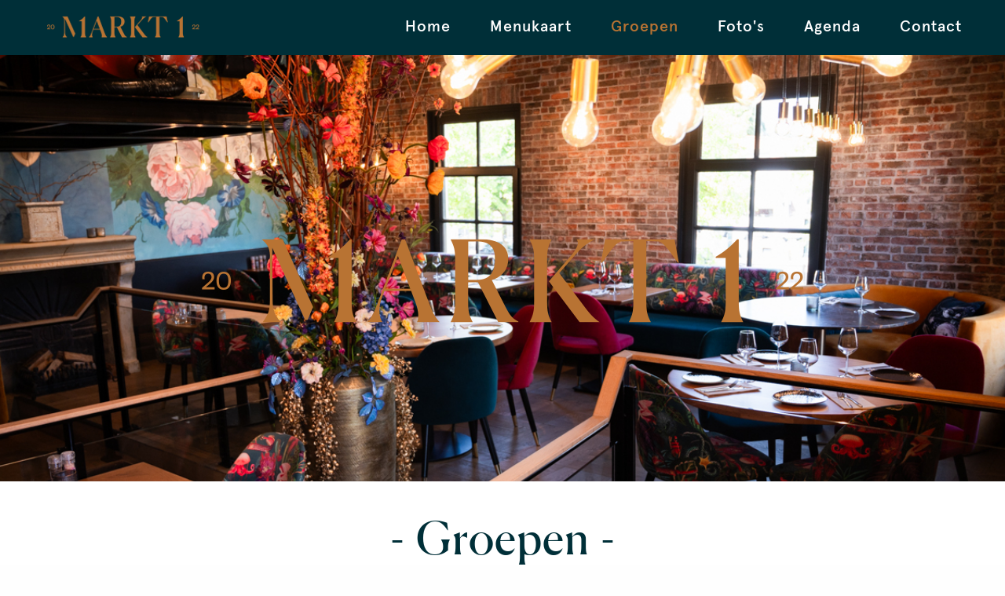

--- FILE ---
content_type: text/html; charset=utf-8
request_url: https://www.markt1.nl/groepen
body_size: 3992
content:
<!DOCTYPE html><html class="mx_cookie"><head> <meta http-equiv="Content-Type" content="text/html; charset=utf-8" /> <title>Groepen</title> <meta name="robots" content="index,follow" /> <script type="text/javascript" src="/cache/js/1012-config.js?ts=1768918857"></script> <script type="text/javascript" src="/cache/js/1012-1-lang.js?ts=1768918857"></script> <meta name="viewport" content="width=device-width, initial-scale=1, maximum-scale=1"> <link href='https://fonts.googleapis.com/css?family=Pathway+Gothic+One' rel='stylesheet' type='text/css'> <!-- CSS --> <link rel="stylesheet" type="text/css" href="https://markt1nl.cdn.maxicms.nl/templates/css/main.css" /> <link rel="stylesheet" type="text/css" href="https://markt1nl.cdn.maxicms.nl/templates/css/nav.css" /> <link rel="stylesheet" type="text/css" href="https://markt1nl.cdn.maxicms.nl/templates/css/dzsparallaxer.css" /> <script type="text/javascript" src="https://markt1nl.cdn.maxicms.nl/templates/js/jquery-1.11.3.min.js"></script> <script type="text/javascript" src="https://markt1nl.cdn.maxicms.nl/templates/js/dzsparallaxer.js"></script> <script type="text/javascript" src="https://markt1nl.cdn.maxicms.nl/templates/js/jquery.matchHeight.js"></script> <script type="text/javascript" src="https://markt1nl.cdn.maxicms.nl/templates/js/main.js"></script> <!-- mailchimp pasto <script type="text/javascript" src="//downloads.mailchimp.com/js/signup-forms/popup/embed.js" data-dojo-config="usePlainJson: true, isDebug: false"></script> <script type="text/javascript">require(["mojo/signup-forms/Loader"], function(L) { L.start({"baseUrl":"mc.us16.list-manage.com","uuid":"bd4f078d75ca78de9ae54ae0a","lid":"c97c0d18ce"}) })</script> --> <link rel="stylesheet" href="/lib/Cupella/Modules/Block/Views/image.css?ts=1484231579" /> <link rel="stylesheet" href="/assets/css/default.css?ts=1484231578" /></head> <body> <script> (function (d, s, id, h) { var ftjs = d.getElementsByTagName(s)[0]; if (d.getElementById(id)) return; var js = d.createElement(s); js.id = id; js.src = "https://cdn.formitable.com/sdk/v1/ft.sdk.min.js"; h && (js.onload = h); ftjs.parentNode.insertBefore(js, ftjs); }(document, 'script', 'formitable-sdk', function () { FT.load('Analytics'); })); </script>
<div class="ft-widget-b2" data-restaurant="4ff934e2" data-open="1500" data-open-mobile="false" data-color="#B87333" data-language="auto" data-tag="Website" data-toolbar="true" data-toolbar-mobile="true"></div> <div id="menu" class="left"><div class="close"><a href="#" class="showmenu">x</a></div><ul> <li class="mx_first"> <a href="/" title="Home" >Home</a> </li> <li> <a href="/menukaart-lunch-diner-drinks" title="Menukaart" >Menukaart</a> </li> <li class="mx_current"> <a href="/groepen" title="Groepen" >Groepen</a> </li> <li> <a href="/foto-s" title="Foto&#039;s" >Foto&#039;s</a> </li> <li> <a href="/agenda" title="Agenda" >Agenda</a> </li> <li class="mx_last"> <a href="/contact" title="Contact" >Contact</a> </li> </ul></div><div id="topwrapper"> <div id="top"> <div id="tel"><a href="/"><img src="https://markt1nl.cdn.maxicms.nl/templates/layout/logo-mobile.png" alt="Markt1" name="toplogo" width="195" height="42" id="toplogo"></a> <!--	<span><a href="/contact">Contact</a></span>--></div> <div id="nav"><ul> <li class="mx_first"> <a href="/" title="Home" >Home</a> </li> <li> <a href="/menukaart-lunch-diner-drinks" title="Menukaart" >Menukaart</a> </li> <li class="mx_current"> <a href="/groepen" title="Groepen" >Groepen</a> </li> <li> <a href="/foto-s" title="Foto&#039;s" >Foto&#039;s</a> </li> <li> <a href="/agenda" title="Agenda" >Agenda</a> </li> <li class="mx_last"> <a href="/contact" title="Contact" >Contact</a> </li> </ul></div> <div id="mobile-nav"><!--<a class="mobile-tel" href="tel:+31181745020"><img src="https://markt1nl.cdn.maxicms.nl/templates/layout/icon-phone.png" alt=""></a>--><a href="#" class="showmenu"><img src="https://markt1nl.cdn.maxicms.nl/templates/layout/mobile-menu.gif" alt="Menu" width="60" height="70"></a></div> <div class="clear"></div> </div></div> <div id="sfeer" style="background-image:url(https://markt1nl.cdn.maxicms.nl/uploads/Block/image/1/lvanhouwelingen-2303-6743.jpg);"> </div> <div id="sfeer-img"><img src="https://markt1nl.cdn.maxicms.nl/templates/layout/logo-icon.png" alt="" width="773" height="437"></div><div class="sticky-anchor"></div><div id="blockswrapper" class="sub"> <!-- <div id="blocks"> <a href="/menukaart-lunch-diner-drinks"> <div class="block"> <div class="icon"> <img src="https://markt1nl.cdn.maxicms.nl/uploads/Data/1/17319/diner-home.png" alt="Menu" width="65" height="59"> </div> <div class="name">Menu</div> <div class="clear"></div> </div> </a> <a href="/groepen"> <div class="block"> <div class="icon"> <img src="https://markt1nl.cdn.maxicms.nl/uploads/Data/1/17322/groepen-home.png" alt="Groepen" width="65" height="59"> </div> <div class="name">Groepen</div> <div class="clear"></div> </div> </a> <a href="/foto-s"> <div class="block"> <div class="icon"> <img src="https://markt1nl.cdn.maxicms.nl/uploads/Data/1/17323/fotos-home.png" alt="Foto&#039;s" width="65" height="59"> </div> <div class="name">Foto&#039;s</div> <div class="clear"></div> </div> </a> <div class="clear"></div> </div> --></div><div id="contentwrapper"> <div id="content"> <div id="content-text"> <h1>Groepen</h1> <h3>Groepen bij markt1</h3> <p>Met een groter gezelschap bij Markt1 te lunchen, borrelen of dineren? Dat kan zeker!!<br />Voor gezelschappen van 12 - 100 personen hebben wij speciale menu&rsquo;s samengesteld. <br />U kunt zelf uw menu samenstellen uit onze speciaal geselecteerde gerechten <br />of verras uw gasten met een shared- of walking diner!<br />Liever een buffet, dan kan met groepen vanaf 30 personen.<br /><br />Uiteraard zijn uw wensen hierin bespreekbaar en kunnen wij rekening houden met dieet wensen.</p> <p>Reserveringen voor gezelschappen groter dan 12 personen gaan uitsluitend per mail. <br />U kunt mailen naar <a href="/cdn-cgi/l/email-protection#bcd5d2dad3fcd1ddced7c88d92d2d0"><span class="__cf_email__" data-cfemail="ddb4b3bbb29db0bcafb6a9ecf3b3b1">[email&#160;protected]</span></a>. <br />Wij kijken dan de beschikbaarheid voor u na en mailen u de menuvoorstellen.</p> <p><strong>Een exclusieve ruimte met uw gezelschap?</strong><br /><br />Ook dat kan bij Markt1, voor kleinere en grotere grotere gezelschappen hebben wij mogelijkheden.<br />Vraag hierna via <a href="/cdn-cgi/l/email-protection#157c7b737a557874677e61243b7b79"><span class="__cf_email__" data-cfemail="f69f989099b69b97849d82c7d8989a">[email&#160;protected]</span></a>&nbsp;<br /><br />We kijken ernaar uit om u en uw gezelchap te verwelkomen bij Markt 1.</p> <p>&nbsp;</p> </div> <div id="breadcrumbs"><ul vocab="https://schema.org/" typeof="BreadcrumbList"> <li property="itemListElement" typeof="ListItem"> <a property="item" typeof="WebPage" href="/" title="Home"><span property="name">Home</span></a> <meta property="position" content="1"> </li> <li property="itemListElement" typeof="ListItem"> <span property="name">Groepen</span> <meta property="position" content="2"> </li> </ul></div> </div></div><div id="sfeer-2" class="dzsparallaxer auto-init use-loading"> <div class="divimage dzsparallaxer--target " data-src="https://markt1nl.cdn.maxicms.nl/uploads/Block/image/1/lvanhouwelingen-2303-6683.jpg" style="height: 700px;" ></div> <div class="big-text center-it"> <img src="https://markt1nl.cdn.maxicms.nl/templates/layout/logo.png" alt="" width="773" height="213"> </div></div><div id="hourswrapper"> <div id="hours"> <h2>Openingstijden Markt1</h2> <p style="text-align: center;"><span style="font-size: 12pt;"><strong>Maandag</strong>: gesloten</span><br /><span style="font-size: 12pt;"><strong>Dinsdag tm zaterdag</strong>: vanaf 10:00 uur</span><br /><span style="font-size: 12pt;"><strong>Zondag</strong> vanaf 11:00 uur<br /><br /></span><strong>Lunch</strong> van 12.00 &ndash; 15.30 uur<br /><strong>Diner</strong> 17.00 &ndash; 21.30 uur</p> <p style="text-align: center;">Ook kunt u de gehele dag bij ons terecht voor een drankje met gebak of een hapje.</p> <!-- Voor twee bewerkbare blokken bovenstaande regel block module verwijderen en onderste weer weergeven. <div id="restaurant"><p style="text-align: center;"><span style="font-size: 12pt;"><strong>Maandag</strong>: gesloten</span><br /><span style="font-size: 12pt;"><strong>Dinsdag tm zaterdag</strong>: vanaf 10:00 uur</span><br /><span style="font-size: 12pt;"><strong>Zondag</strong> vanaf 11:00 uur<br /><br /></span><strong>Lunch</strong> van 12.00 &ndash; 15.30 uur<br /><strong>Diner</strong> 17.00 &ndash; 21.30 uur</p> <p style="text-align: center;">Ook kunt u de gehele dag bij ons terecht voor een drankje met gebak of een hapje.</p></div> <div id="kitchen"></div> --> <div class="clear"></div> </div></div><div id="bottomwrapper"> <div id="bottom"> <div id="contact"> <a title="Email ons" href="/cdn-cgi/l/email-protection#82ebece4edc2efe3f0e9b3acecee"><img src="https://markt1nl.cdn.maxicms.nl/templates/layout/icon-contact.png" width="48" height="48" alt="Email ons"></a><br> <h3><strong><span style="font-size: 14pt;">E-mail</span></strong></h3> <p><a href="/cdn-cgi/l/email-protection#ec85828a83ac818d9e8798ddc28280"><span class="__cf_email__" data-cfemail="244d4a424b644945564f50150a4a48">[email&#160;protected]</span></a></p> </div> <div id="location"> <a href="https://goo.gl/maps/geiWTtMLqStKSGeL7" title="Route" target="_blank"><img src="https://markt1nl.cdn.maxicms.nl/templates/layout/icon-location.png" alt="Route" width="48" height="48"></a><br> <h3><strong><span style="font-size: 14pt;">Markt1</span></strong></h3> <p>Markt 1<br />3218 AM Heenvliet</p> </div> <div id="phone"> <a title="Bel ons" href="/contact"><img src="https://markt1nl.cdn.maxicms.nl/templates/layout/icon-phone.png" alt="Bel ons" width="48" height="48"></a><br> <h3><strong><span style="font-size: 14pt;">Telefoon</span></strong></h3> <p>0181 745 020</p> </div> <div id="social"> <p>Volg ons op:</p> <p><a href="https://www.facebook.com/markt1heenvliet" target="_blank" rel="noopener"><img class="grayscale" src="https://markt1nl.cdn.maxicms.nl/uploads/Editor-thumbs/2/facebook-markt1.png" alt="Facebook Markt1" width="50" height="48" /></a> &nbsp; &nbsp; &nbsp;&nbsp; <a href="https://www.instagram.com/markt1_heenvliet/" target="_blank" rel="noopener"><img class="grayscale" src="https://markt1nl.cdn.maxicms.nl/uploads/Editor-thumbs/2/instagram-markt1.png" alt="Instagram Markt1" width="50" height="48" /></a></p> </div> <div id="bottomlinks"><p>&nbsp; &nbsp;<a href="/sitemap">Sitemap</a> &nbsp; -&nbsp;&nbsp; <a href="/">Home</a></p></div> </div></div><div id="maps"><div id="maps-icon"><img src="https://markt1nl.cdn.maxicms.nl/templates/layout/maps-marker.png" alt="" width="40" height="38"/></div><a href="https://goo.gl/maps/SXHH1CFqjUwPnahY6" target="_blank"><iframe src="https://www.google.com/maps/embed?pb=!1m18!1m12!1m3!1d2012.8699084304508!2d4.243890940213061!3d51.86350294018246!2m3!1f0!2f0!3f0!3m2!1i1024!2i768!4f13.1!3m3!1m2!1s0x47c44c1c53d6926d%3A0x20c7fc41d88b0738!2sMarkt%201%2C%203218%20AM%20Heenvliet!5e0!3m2!1snl!2snl!4v1663775688840!5m2!1snl!2snl" width="100%" height="690" style="border:0;" allowfullscreen="" loading="lazy" referrerpolicy="no-referrer-when-downgrade"></iframe></a></div><div id="footerwrapper"> <div id="footer"><a target="_blank" href="http://www.degeusinternet.nl">Webdesign: De Geus Internet</a></div></div><a href="#0" class="cd-top"><img src="https://markt1nl.cdn.maxicms.nl/templates/layout/top.png" alt="Terug naar boven"></a>
<script data-cfasync="false" src="/cdn-cgi/scripts/5c5dd728/cloudflare-static/email-decode.min.js"></script><script type="text/javascript" src="/js/jquery.ctrlz.js?ts=1686308660"></script><script type="text/javascript" src="/js/main.js?ts=1589859582"></script><script defer src="https://static.cloudflareinsights.com/beacon.min.js/vcd15cbe7772f49c399c6a5babf22c1241717689176015" integrity="sha512-ZpsOmlRQV6y907TI0dKBHq9Md29nnaEIPlkf84rnaERnq6zvWvPUqr2ft8M1aS28oN72PdrCzSjY4U6VaAw1EQ==" data-cf-beacon='{"version":"2024.11.0","token":"d12169d0aa2b490e9195c66e054dc974","r":1,"server_timing":{"name":{"cfCacheStatus":true,"cfEdge":true,"cfExtPri":true,"cfL4":true,"cfOrigin":true,"cfSpeedBrain":true},"location_startswith":null}}' crossorigin="anonymous"></script>
</body></html>

--- FILE ---
content_type: text/css
request_url: https://markt1nl.cdn.maxicms.nl/templates/css/main.css
body_size: 3974
content:
/* CSS Document */
html{
     height:100%;
     min-height:100%;
     }
body{
     min-height:100%;
     }

html, body, div, span, applet, object, iframe,
h1, h2, h3, h4, h5, h6, p, blockquote, pre,
a, abbr, acronym, address, big, cite, code,
del, dfn, em, font, img, ins, kbd, q, s, samp,
small, strike, strong, sub, sup, tt, var,
b, u, i, center {
	margin: 0;
	padding: 0;
	border: 0;
	outline: 0;
}

* {
  -webkit-box-sizing: border-box;
  -moz-box-sizing: border-box;
  box-sizing: border-box;
}


body {
   margin:0;
	padding:0;
	color: #002F38;
	background-color:#FEFEFE;
line-height: 1.650;
}

@font-face {
    font-family: 'apercu-medium-pro';
    src: url('../fonts/apercu-medium-pro.eot');
    src: url('../fonts/apercu-medium-pro.eot?#iefix') format('embedded-opentype'),
         url('../fonts/apercu-medium-pro.woff2') format('woff2'),
         url('../fonts/apercu-medium-pro.woff') format('woff'),
         url('../fonts/apercu-medium-pro.ttf') format('truetype');
    font-weight: normal;
    font-style: normal;
}

@font-face {
    font-family: 'Canela-Regular-Web';
    src: url('../fonts/Canela-Regular-Web.woff2') format('woff2'),
         url('../fonts/Canela-Regular-Web.woff') format('woff');
    font-weight: normal;
    font-style: normal;
}

body, p, td, td p {
	/*font-family: 'Pathway Gothic One', sans-serif;*/
	font-family: 'apercu-medium-pro';
	font-size: 20px;
	letter-spacing:1px;
}

h1, h2, h3, h4, h5, h6, p {
margin-bottom:20px;
font-weight:normal;
}

h1 {
font-family: 'Canela-Regular-Web';
font-size:57px;
margin-bottom:50px;
}

h1:before {
display:inline-block;
content:"-";
padding-right:15px;
}

h1:after {
display:inline-block;
content:"-";
padding-left:15px;
}

h2 {
font-family: 'Canela-Regular-Web';
font-size:40px;
margin-bottom:10px;
}

h3 {
font-family: 'Canela-Regular-Web';
font-size:33px;
line-height:35px;
}

h4 {
font-family: 'apercu-medium-pro';
font-size: 26px;
font-weight:bold;
}

ul {
    list-style-position: inside;
	padding-left:0;
}

a:active, a:focus { 
outline: 0; 
} 

a {
color:#cd6e22;
text-decoration:none;
}

a:hover {
text-decoration:underline;
}

a.button, a.button-green {
display:inline-block;
color: #474646;
border: solid 1px #474646;
padding:8px 20px;
width:auto;
line-height:1;
margin-top:10px;
}

a.button-green {
background-color:#6aacaf;
color:#FFFFFF;
border-color:#6aacaf;
}

input[type=text], input[type=email], textarea{
-webkit-appearance: none;
}

#topwrapper {
width:100%;
height:auto;
background-color:#002f38;
position:fixed;
z-index:99;
top:0;
left:0;
}

html.mx_logged_in #topwrapper{
    top: 52px;
}

#top {
width:100%;
height:auto;
padding-left:60px;
padding-right:30px;
height:70px;
}

#toplogo {
/*display:none;
}

#topwrapper.stick #toplogo {*/
float:left;
display:block;
margin-top:13px;
margin-right:20px;
}

#topwrapper .mobile-tel{
display: none;
}

#tel {
float:left;
width:32%;
color:#FEFEFE;
line-height:69px;
}

#tel a {
color:#FFFFFF;
text-decoration:none;
}

#nav {
float:left;
width:68%;
text-align:right;
height:70px;
}

p.mx_block_image_buttons {

float:left;
width:auto;
}

/*homestyles*/

#slider {
width:100%;
height:100vh;
 pointer-events: none;
}

#slider img {
max-width:100%;
height:auto;
margin-top:70px;
}

#aktie {
/* Fallback for web browsers that doesn't support RGBa */
background: rgb(255, 255, 255) transparent;
/* RGBa with 0.6 opacity */
background: rgba(255, 255, 255, 0.8);
color:#1E2022;
max-width:770px;
margin-left:auto;
margin-right:auto;
margin-bottom:30px;
 pointer-events: auto;
}

#aktie p:last-of-type {
margin-bottom:0;
}

#homelogo {
height:100vh;
text-align:center;
position:relative;
z-index:2;
 padding: 22vh 50px 0 50px;
 pointer-events:none;
}

#homelogo img {
max-width:100%;
height:auto;
}

/*end homestyles*/

#sfeer {
width:100%;
height:100%;
background-image:url(../layout/sfeer-default.jpg);
background-size: cover;
background-repeat:no-repeat;
background-position:center center;
text-align:center;
margin-top:70px;
position:fixed;
}

#sfeer-img {
width:100%;
height:auto;
text-align:center;
position:relative;
z-index:2;
padding: 130px 50px 140px 50px;
}

#sfeer-img img {
max-width: 100%;
height:auto;
}

#blockswrapper {
width:100%;
height:auto;
background-image:url(../layout/bg-blockswrapper.png);
background-repeat:repeat-x;
margin-top:-105px;
position:relative;
z-index:2;
}

#blocks {
width:100%;
height:auto;
/*max-width:1130px;*/
max-width: 850px;
margin-left:auto;
margin-right:auto;
}

.block {
float:left;
width:33.3%;
height:auto;
text-align:center;
}

.block .icon {
width:100%;
height:auto;
padding-top:25px;
padding-bottom:10px;
}

.block .name {
width:100%;
height:auto;
line-height:65px;
text-transform:uppercase;
color:#ffffff;
font-family: 'Canela-Regular-Web';
font-size:25px;
}

#blocks a:hover img {
-webkit-filter: brightness(1.60); 
filter: brightness(1.60);
}

#blocks a:hover .block .name {
text-decoration:underline;
}

#contentwrapper {
width:100%;
height:auto;
padding-left:50px;
padding-right:50px;
z-index:2;
position:relative;
background-color:#FFFFFF;
}

#content {
width:100%;
height:auto;
max-width:1130px;
margin-left:auto;
margin-right:auto;
padding-top:25px;
padding-bottom:20px;
text-align:center;
position:relative;
}

#content-news {
width:100%;
height:auto;
max-width:1130px;
margin-left:auto;
margin-right:auto;
padding-top:25px;
padding-bottom:50px;
text-align:center;
position:relative;
}

#content-news h2, h2.calendar {
    position: relative;
    z-index: 1;
    }
#content-news h2:before, h2.calendar:before {
        border-top: 1px solid #474646;
        content:"";
        margin: 0 auto; /* this centers the line to the full width specified */
        position: absolute; /* positioning must be absolute here, and relative positioning must be applied to the parent */
        top: 50%; left: 0; right: 0; bottom: 0;
        width: 100%;
        z-index: -1;
    }
#content-news h2 span, h2.calendar span {
background-color:#FFFFFF;
padding:0 35px;
border:solid 1px #474646;
}

h2.calendar span {
padding-bottom:5px;
}
h2.calendar{
margin-bottom:30px;
}

#content-text {
z-index:5;
position:relative;
}

#content-text.small {
float:left;
width:50%;
padding-right:25px;
}

#content-column {
float:left;
width:50%;
padding-left:25px;
}

#content-bg {
position:absolute;
top:0;
right:0;
width:100%;
height:100%;
background-repeat:no-repeat;
background-position:center center;
z-index:4;
}

#content-bg img {
max-width:100%;
height:auto;
}

#breadcrumbs {
width:100%;
clear:both;
margin-top:70px;
font-size:19px;
color:#3E4345;
line-height:30px;
text-align:center;
}

#breadcrumbs ul {
padding: 0;
margin: 0;
display: inline-block;
}

#breadcrumbs ul li { display: inline; }

#breadcrumbs ul li a {
width:auto;
color:#3E4345;
text-decoration: none;
float: left;
}

#breadcrumbs ul li a:after {
content:">";
padding-left:10px;
padding-right:10px;
}

#breadcrumbs ul li a:hover span {
text-decoration:underline;
}

#sfeer-2 {
width:100%;
height:480px;
}
/*
background-image:url(../layout/sfeer-default-2.jpg);
background-repeat:no-repeat;
background-attachment:fixed;
-webkit-background-size: cover;
-moz-background-size: cover;
-o-background-size: cover;
background-size: cover;
text-align:center;
padding: 130px 8vw 0 8vw;
}
*/

#sfeer-2 img {
max-width:100%;
height:auto;
}

#hourswrapper {
width:100%;
height:auto;
position:relative;
z-index:2;
background-color:#F4F5F5;
}

#hours {
width:100%;
height:auto;
max-width:1130px;
margin-left:auto;
margin-right:auto;
padding-top:30px;
padding-bottom:25px;
text-align:center;
}

#hours h2 {
margin-bottom:0;
}

#restaurant {
float:left;
width:50%;
height:auto;
padding-top:50px;
}

#kitchen {
float:left;
width:50%;
height:auto;
padding-top:50px;
}

#bottomwrapper {
width:100%;
height:auto;
background-color:#002F38;
text-align:center;
position:relative;
z-index:2;
}

#bottom {
width:100%;
height:auto;
max-width:1130px;
margin-left:auto;
margin-right:auto;
padding-bottom:35px;
position:relative;
/*background-image:url(../layout/logo-bottom.png); */
background-position:center center;
background-size:90% auto;
background-repeat:no-repeat;
}


#bottom, #bottom p, #bottom a {
font-family: Calibri, Arial, Helvetica, sans-serif;
font-size:15px;
color:#FEFEFE;
}

#bottom > div {
padding-top:50px;
}

#bottom > div img {
margin-bottom:10px;
}

#contact {
float:left;
width:33.3%;
height:auto;
}

#location {
float:left;
width:33.4%;
height:auto;
}

#phone {
float:left;
width:33.3%;
height:auto;
}

#social {
clear:both;
width:100%;
height:auto;
}


#social img {
-webkit-filter: grayscale(1); /* Webkit */
    filter: gray; /* IE6-9 */
    filter: grayscale(1); /* W3C */
}

#social img:hover {
filter: grayscale(0);
filter:none;
-webkit-filter: grayscale(0);
}


#bottomlinks {
width:100%;
height:auto;
}

.clear {
clear:both;
}

#footerwrapper {
width:100%;
height:auto;
background-color:#CDCCCD;
position:relative;
z-index:2;
}

#footer {
width:100%;
height:auto;
max-width:1130px;
margin-left:auto;
margin-right:auto;
text-align:center;
line-height:35px;
}

#footer a {
/* font-family: Calibri, Arial, Helvetica, sans-serif; */
font-family: 'apercu-medium-pro';
color:#1E2022;
font-size: 12px;
}

.sponsorpagina {
width:100%;
clear:both;
}

.sponsorimage{
float:left;
width:23.5%;
height:auto;
border: solid 1px #CCCCCC;
padding:10px;
margin-right:2%;
margin-bottom:20px;
}

.sponsorimage:nth-of-type(4n) {
margin-right:0;
}

.sponsorimage img {
width:100%;
height:auto;
display:block;
}

.cd-top {
position:fixed;
bottom:75px;
right:75px;
height:30px;
width:30px;
visibility:hidden;
opacity: 0;
z-index:999999999;
}

.cd-top.cd-is-visible {
  /* the button becomes visible */
  visibility: visible;
  opacity: 1;
}
.cd-top.cd-fade-out {
  /* if the user keeps scrolling down, the button is out of focus and becomes less visible */
  opacity: 1;
}

.scrolloff, .scrolloff iframe {
   pointer-events: none !important;
position:relative;
z-index:3;
}

#maps {
position: relative;
z-index:2;
overflow:hidden;
height:390px;
}

#maps-icon {
position: absolute;
top: calc(50% - 35px);
left: calc(50% - 16px);
z-index: 3;
}

#maps a {
display:block;
width:100%;
height:100%;
}

#maps iframe {
margin-top: -150px;
pointer-events: none;
}

input {
border:solid 1px #333333;
height:34px;
-webkit-border-radius: 5px;
-moz-border-radius: 5px;
-khtml-border-radius: 5px;
border-radius: 5px;
}

textarea {
border:solid 1px #333333;
-webkit-border-radius: 5px;
-moz-border-radius: 5px;
-khtml-border-radius: 5px;
border-radius: 5px;
}

input[type="submit"] {
background-color:#B87333;
color:#FFFFFF;
font-family: 'Pathway Gothic One', sans-serif;
font-size:30px;
height:45px;
line-height:29px;
padding-left:15px;
padding-right:15px;
cursor:pointer;
}

input[type="submit"]:hover {
background-color:#0B0C0E;
}

/*Vestigingen*/

#locations > div {
border:solid 10px #FFFFFF;
background-color:#F3F4F4;
float:left;
width:50%;
padding:50px 40px;
}

#locations > div span {
display:block;
  position: relative;
  top: 50%;
 -ms-transform: translateY(-50%);
    -webkit-transform: translateY(-50%);
    -moz-transform: translateY(-50%);
    -o-transform: translateY(-50%);
    transform: translateY(-50%);
}

#locations > div p:last-of-type {
margin-bottom:0;
}

#location-mainimage {
background-position:center center;
background-size:cover;
}

#locations #location-location {
padding:0;
}

#locations #location-hours {
width:100%;
padding:20px;
}

#location-hours h3 {
font-size: 35px;
font-weight:bold;
}

#location-images {
text-align:left;
}

#location-images a {
width:33.3%;
display:block;
position:relative;
border:solid 10px #FFFFFF;
float:left;
}

#location-images a > img {
width:100%;
height:auto;
display:block;
}

#location-images .overlay {
display:none;
position:absolute;
width:100%;
height:100%;
top:0;
left:0;/* Fallback for web browsers that doesn't support RGBa */
background: rgb(0, 0, 0) transparent;
/* RGBa with 0.6 opacity */
background: rgba(0, 0, 0, 0.4);
text-align:center;
}

#location-images a:hover .overlay {
display:block;
}

#location-images .overlay img {
  position: relative;
  top: 50%;
 -ms-transform: translateY(-50%);
    -webkit-transform: translateY(-50%);
    -moz-transform: translateY(-50%);
    -o-transform: translateY(-50%);
    transform: translateY(-50%);
}

@media screen and (max-width: 1250px) {

#top {
padding-left:20px;
padding-right:0px;
}

}

@media screen and (max-width: 1150px) {

#topwrapper.stick #toplogo {
margin-top:15px;
margin-right:20px;
width:45%;
height:auto;
}

.cd-top {
bottom:10px;
right:10px;
}

}

@media screen and (max-width: 1023px) {

#tel {
width:100%;
}

#topwrapper.stick #toplogo {
margin-top:17px;
margin-right:20px;
width:175px;
height:auto;
}

}

@media screen and (max-width: 925px) {

#content-text.small {
width:100%;
padding-right:0;
}

#content-column {
width:100%;
padding-left:0;
}

#restaurant {
width:100%;
}

#kitchen {
width:100%;
}

.sponsorimage{
float:left;
width:48%;
height:auto;
border: solid 1px #CCCCCC;
padding:10px;
margin-right:4%;
}

.sponsorimage:nth-of-type(2n) {
margin-right:0;
}

} /* end mediaquery */

@media screen and (max-width: 700px) {

body, p, td, td p {
	font-size: 20px;
}

h1 {
font-size:47px;
margin-bottom:50px;
}

h1:before {
display:none;
}

h1:after {
display:none;
}

h2 {
font-size:43px;
}

#top {
padding-left:10px;
}

#topwrapper.stick #tel span{
display:none;
}

#topwrapper.stick .mobile-tel{
display: block;
width: auto;
float:left;
padding-top:16px;
}

#topwrapper.stick .mobile-tel img{
width:40px;
height:auto;
}

#sfeer {
padding: 80px 50px 80px 50px;
}



#blockswrapper.sub {
display:none;
}

#blockswrapper {
margin-top:-84px;
background-color:#B8BABB;
background-image: none;
}

.block {
float:left;
/*width:50%;*/
height:auto;
text-align:center;
padding-bottom:0;
padding-right:0;
}

.block .icon {
width:100%;
height:auto;
padding-top:20px;
padding-bottom:10px;
}

.block .icon img {
width:50px;
height:auto;
}

.block .name {
width:100%;
height:auto;
line-height:50px;
text-transform:uppercase;
background-color: #b87333;
font-size:15px;
}

#contentwrapper {
padding-left:15px;
padding-right:15px;
}

#sfeer-2 {
width:100%;
height:240px;
}

#bottom {
background-image:url(../layout/logo-bottom.png);
background-position:center bottom 100px;
}

#bottom #social {
padding-top:15px;
padding-bottom:60px;
}

#contact {
position:absolute;
top:0;
left:0;
width:33%;
}

/*#contact p {
display:none;
}*/

#location {
float:left;
width:100%;
height:auto;
}

/*#bottom #location img {
margin-bottom:40px;
}*/

#phone {
position:absolute;
top:0;
right:0;
width:33%;
}

/*#phone p {
display:none;
}*/

#locations > div {
width:100%;
}

#location-images a {
width:50%;
}

} /* end mediaquery */

@media screen and (max-width: 550px) {

#location-images a {
width:100%;
}
} /* end mediaquery */

@media screen and (max-width: 425px) {

#location-images a {
width:100%;
}

#content-bg {
background-size:contain;
}
.sponsorimage{
float:left;
width:100%;
height:auto;
border: solid 1px #CCCCCC;
padding:10px;
margin-right:0;
}
} /* end mediaquery */

--- FILE ---
content_type: text/css
request_url: https://markt1nl.cdn.maxicms.nl/templates/css/nav.css
body_size: 1494
content:
/* CSS Document */
#nav ul {margin:0; padding:0; list-style:none; text-align:left;  }
#nav ul {display:inline-block;}
#nav > ul {width:auto; }

#nav li {display:block; z-index:999999999;
position:relative;}

#nav ul li a {
display:inline-block;  
color:#FEFEFE; 
text-decoration:none; 
position:relative; 
z-index:10;
font-size:20px;
}

#nav > ul > li > a {
height:70px;
line-height:69px;
padding:0 25px;
}

#nav > ul > li > a:hover { 
color:#B87333;
}

#nav ul li.mx_current > a {
color:#B87333;
}

/*Second level*/
#nav ul ul {
position:absolute;
display:none;
top:70px; 
left:0;
	margin:0;
	width:auto;
min-width:240px; 
padding-top:6px;
padding-bottom:6px;
z-index:9999;
background-color:#0B0C0E;
}

#nav ul li.mx_last > ul {
right:0;
left:inherit;
}

/*#nav ul ul:after {
	bottom: 100%;
	left: 10%;
	border: solid transparent;
	content: " ";
	height: 0;
	width: 0;
	position: absolute;
	pointer-events: none;
	border-color: rgba(99, 97, 97, 0);
	border-bottom-color: #636161;
	border-width: 9px;
	margin-left: -9px;
}*/

#nav ul ul > li.mx_current > a {
color:#FFFFFF;
}

#nav ul ul > li.mx_current > a:hover {
/*color:#B87333;*/
}

#nav > ul > li {float:left;}

#nav ul ul a {
padding-top:8px; 
padding-bottom:8px;
padding-left:30px;
padding-right:25px;
margin-left:0;  
border-top:0;
font-size:20px;
line-height:17px;
}


#nav ul ul a:hover{
background-image: url(../layout/bullet.gif);
background-repeat:no-repeat;
}

/*#nav ul ul li.mx_parent {
background-image: url(../layout/submenu-arrow.gif);
background-repeat:no-repeat;
background-position:center right;
}*/
	
/*Third level*/

#nav ul ul ul {
left:100%; 
top:auto; 
margin-top:-35px; 
padding-left:0px;
margin-left:0; 
-moz-background-clip: padding;     /* Firefox 3.6 */
-webkit-background-clip: padding;  /* Safari 4? Chrome 6? */
background-clip: padding-box;      /* Firefox 4, Safari 5, Opera 10, IE 9 */
min-width:260px;
width:auto;		 
border-left: 10px solid rgba(0,0,0,0.0);
border-top:0;
}

#nav ul ul ul:after {
display:none;
}

#nav ul ul ul a {
padding-right:20px;  
}

/*Fourth level*/
#nav ul ul ul ul {background:#66c;}

#nav li:hover {z-index:100;}




/*#nav ul li a.hassub {background:url(down.gif) no-repeat right center;}
#nav li.left ul li a.hassub {background:url(down.gif) no-repeat left center;}*/


/*#nav ul ul,
#nav ul ul ul {left:-9999px; right:auto; opacity:0;}*/

#nav ul li:hover > ul { display:block; opacity:1;}
#nav ul ul li:hover > ul {left:100%; opacity:1;}

/*#nav ul li:hover > a.hassub {background:url(right.gif) no-repeat right center;}*/

@media screen and (max-width: 1250px) {

#nav > ul > li > a {
padding:0 17px;
}

}

@media screen and (max-width: 1023px) {

#nav {display:none;
}

} /* end mediaquery */

/*Mobile menu*/

#mobile-nav {
display:none;
}

#menu .close {
width:100%;
height:10px;
text-align:right;
}

#menu .close a {
color:#FFFFFF;
font-size:24px;
text-decoration:none;
font-weight:normal;
}

#menu {
  position: fixed;
  background-color: #002F38;
  top:0;
  height: 100%;
  z-index: 88;
  padding:10px;
  padding-top:50px;
  width: 280px;
  color: #ffffff;
  top: 48px;
  -webkit-transition: all 0.3s ease;
  -moz-transition: all 0.3s ease;
  transition: all 0.3s ease;
  opacity: 1;
  overflow-y: scroll;
}

#menu ul {
  list-style: none;
  margin-top: 0;
  padding: 0;
  }
#menu > ul {
margin-bottom:50px;
}

#menu ul li { border-bottom: 1px solid #5B5B5B }



#menu ul li a {
  color: inherit;
  font-size: 22px;
  display: block;
  padding: 8px 0 8px 7px;
  text-decoration: none;
  font-weight: normal;
}


#menu ul a:hover,
#menu ul li.mx_current > a {
  color: #B87333;
}

#menu ul li.mx_parent li.mx_current > a {
color: #B87333;
}

#menu ul a:hover i:first-child { color: #FFCC33; }

/* Submenu */

#menu ul li a.active+ul { display: block }

#menu ul li ul {
  margin-top: 0;
  display: none;
}

#menu ul li ul li { border-bottom: none; }

#menu ul li ul li a { padding-left: 30px; }

#menu ul li ul li ul li a { padding-left: 60px; }

#menu ul li ul li a:hover {  }

/* /Submenu */


/* Cuando este a la Izq, para esconderlo posicionarlo a la Izq a -width */

.left { left: -280px; }

.show { left: 0; }

#mobile-nav .showmenu { 
  padding: 6px 5px 7px 5px;
  font-size: 1.3em;
  color: #FFFFFF;

}

#mobile-nav {
display:none;
}

@media screen and (max-width: 1023px) {

#mobile-nav {
display: block;
position:absolute;
top:0;
width: auto;
right:4px;

}

} /*end mediaquery*/

--- FILE ---
content_type: application/javascript
request_url: https://www.markt1.nl/cache/js/1012-config.js?ts=1768918857
body_size: 118
content:
mxConfig = {
	cdn : "https\u003A\/\/markt1nl.cdn.maxicms.nl\/",
	Menu : {
		maximum_depth : 2
	},
	maxUploadMb : 16
};

--- FILE ---
content_type: application/javascript
request_url: https://markt1nl.cdn.maxicms.nl/templates/js/main.js
body_size: 1249
content:
// JavaScript Document

$(document).ready(function(){
						   
 $('.equal').matchHeight();
 $('.equal-box').matchHeight(
 {
    byRow: false
}
 );

						   
/*$('div[data-type="parallax_section"]').each(function(){
var $bgobj = $(this); // Variable para asignacion de objeto
$(window).scroll(function() {
$window = $(window);
var yPos = -($window.scrollTop() / $bgobj.data('speed'));
var coords = '50% '+ yPos + 'px';
$bgobj.css({ backgroundPosition: coords });
});
});*/

/*scroll to top*/								
								
	// browser window scroll (in pixels) after which the "back to top" link is shown
	var offset = 300,
		//browser window scroll (in pixels) after which the "back to top" link opacity is reduced
		offset_opacity = 1200,
		//duration of the top scrolling animation (in ms)
		scroll_top_duration = 700,
		//grab the "back to top" link
		$back_to_top = $('.cd-top');

	//hide or show the "back to top" link
	$(window).scroll(function(){
		( $(this).scrollTop() > offset ) ? $back_to_top.addClass('cd-is-visible') : $back_to_top.removeClass('cd-is-visible cd-fade-out');
		if( $(this).scrollTop() > offset_opacity ) { 
			$back_to_top.addClass('cd-fade-out');
		}
	});

	//smooth scroll to top
	$back_to_top.on('click', function(event){
		event.preventDefault();
		$('body,html').animate({
			scrollTop: 0 ,
		 	}, scroll_top_duration
		);
	});

/*menu*/	
	
	$(".showmenu").click(function(e){
  e.preventDefault();
  $("#menu").toggleClass("show");
	});
	
	$(function () {
		$('#menu ul li').not("#menu ul li ul li").click(function(e){
			$("#menu ul li ul").hide();
			$(this).children('ul').stop().toggle();
			e.stopPropagation();
		});
		$("#menu ul li ul li").click(function(e){
			$(this).children('ul').stop().toggle();
			e.stopPropagation();
		});
	});
	$(document).click(function() {
	  $("#menu ul li ul").hide();
	});


});


/*edge / ie11 scroll fix*/
 if(navigator.userAgent.match(/MSIE 10/i) || navigator.userAgent.match(/Trident\/7\./) || navigator.userAgent.match(/Edge\/12\./)) {
        $('body').on("mousewheel", function () {
            event.preventDefault();
            var wd = event.wheelDelta;
            var csp = window.pageYOffset;
            window.scrollTo(0, csp - wd);
        });
    }
	


/*logo - menu effecten*/

function sticky_relocate() {
  var window_top = $(window).scrollTop();
  var div_top = $('.sticky-anchor').offset().top;
  if (window_top > div_top) {
    $('#topwrapper').addClass('stick');
  } else {
    $('#topwrapper').removeClass('stick');
  }
}

$(function() {
  $(window).scroll(sticky_relocate);
  sticky_relocate();
});

/**
 * @param map Google Maps map object
 * @param markers Array of markers
 */
function mx_locator_callback(map, markers) {
    var count = markers.length,
        i;

    // console.log(map);
    // console.log(markers);
    // console.log(count);

    // disable scrollwheel zooming on map
    map.set('scrollwheel', false);
map.set('mapTypeControl', false);
map.set('fullscreenControl', false);
map.set('streetViewControl', false);
map.set('zoom', 12);


    for (i = 0; i < count; i++) {
        markers[i].setIcon('http://markt1.nl.cdn.cloud1.maxicms.nl/templates/layout/maps-marker-small.png'); 
    }
}